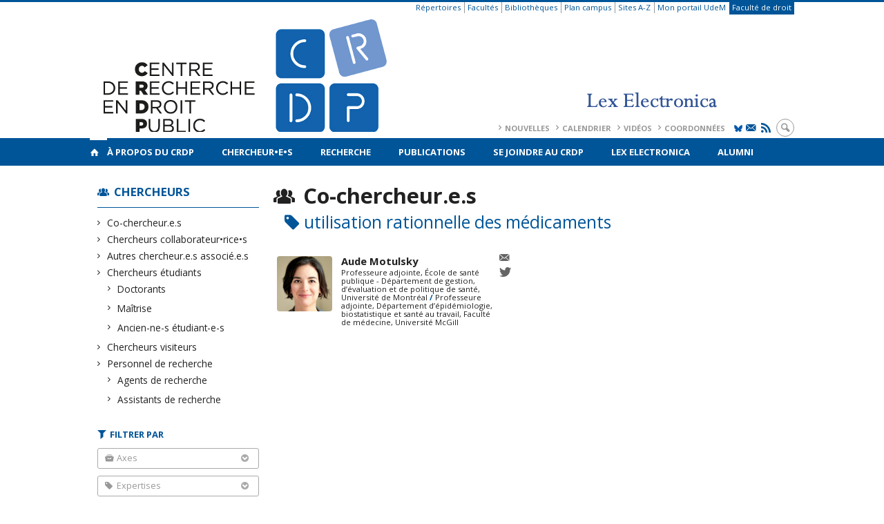

--- FILE ---
content_type: text/html; charset=UTF-8
request_url: https://www.crdp.umontreal.ca/chercheurs/co-chercheur-e-s/?tag=utilisation-rationnelle-des-medicaments
body_size: 62245
content:
<!DOCTYPE html>

<!--[if IE 7]>
<html class="ie ie7" lang="fr-FR">
<![endif]-->
<!--[if IE 8]>
<html class="ie ie8" lang="fr-FR">
<![endif]-->
<!--[if IE 9]>
<html class="ie ie9" lang="fr-FR">
<![endif]-->
<!--[if !(IE 7) | !(IE 8) | !(IE 9)  ]><!-->
<html lang="fr-FR">
<!--<![endif]-->

<head>

	<meta charset="UTF-8" />
	<meta name="viewport" content="width=device-width, initial-scale=1, maximum-scale=1.0, user-scalable=no" />

	<title>Chercheur•e•s - utilisation rationnelle des médicaments | </title>
	<link rel="profile" href="https://gmpg.org/xfn/11" />
	<link rel="pingback" href="https://www.crdp.umontreal.ca/xmlrpc.php" />
	<link rel="alternate" type="application/rss+xml" title="RSS" href="https://www.crdp.umontreal.ca/feed/" />
	
			<meta name="robots" content="index,follow,noodp,noydir" />
		<meta name="description" content="Le Centre de recherche en droit public de l'Université de Montréal est le plus important et plus ancien centre de recherche en droit au Québec et au Canada. Il regroupe 41 chercheurs réguliers et plus de 150 chercheurs associés, collaborateurs, étudiants et personnels de recherche."/>

	<meta name='robots' content='max-image-preview:large' />
<link rel='dns-prefetch' href='//secure.openum.ca' />
<link rel='dns-prefetch' href='//code.jquery.com' />
<link rel='dns-prefetch' href='//cdnjs.cloudflare.com' />
<link rel='dns-prefetch' href='//www.crdp.umontreal.cae' />
<link rel="alternate" type="application/rss+xml" title=" &raquo; Flux pour Répertoire" href="https://www.crdp.umontreal.ca/chercheurs/feed/" />
<style id='wp-img-auto-sizes-contain-inline-css' type='text/css'>
img:is([sizes=auto i],[sizes^="auto," i]){contain-intrinsic-size:3000px 1500px}
/*# sourceURL=wp-img-auto-sizes-contain-inline-css */
</style>
<link rel='stylesheet' id='formidable-css' href='https://www.crdp.umontreal.cae/css/formidableforms101.css?ver=110701' type='text/css' media='all' />
<style id='wp-block-library-inline-css' type='text/css'>
:root{--wp-block-synced-color:#7a00df;--wp-block-synced-color--rgb:122,0,223;--wp-bound-block-color:var(--wp-block-synced-color);--wp-editor-canvas-background:#ddd;--wp-admin-theme-color:#007cba;--wp-admin-theme-color--rgb:0,124,186;--wp-admin-theme-color-darker-10:#006ba1;--wp-admin-theme-color-darker-10--rgb:0,107,160.5;--wp-admin-theme-color-darker-20:#005a87;--wp-admin-theme-color-darker-20--rgb:0,90,135;--wp-admin-border-width-focus:2px}@media (min-resolution:192dpi){:root{--wp-admin-border-width-focus:1.5px}}.wp-element-button{cursor:pointer}:root .has-very-light-gray-background-color{background-color:#eee}:root .has-very-dark-gray-background-color{background-color:#313131}:root .has-very-light-gray-color{color:#eee}:root .has-very-dark-gray-color{color:#313131}:root .has-vivid-green-cyan-to-vivid-cyan-blue-gradient-background{background:linear-gradient(135deg,#00d084,#0693e3)}:root .has-purple-crush-gradient-background{background:linear-gradient(135deg,#34e2e4,#4721fb 50%,#ab1dfe)}:root .has-hazy-dawn-gradient-background{background:linear-gradient(135deg,#faaca8,#dad0ec)}:root .has-subdued-olive-gradient-background{background:linear-gradient(135deg,#fafae1,#67a671)}:root .has-atomic-cream-gradient-background{background:linear-gradient(135deg,#fdd79a,#004a59)}:root .has-nightshade-gradient-background{background:linear-gradient(135deg,#330968,#31cdcf)}:root .has-midnight-gradient-background{background:linear-gradient(135deg,#020381,#2874fc)}:root{--wp--preset--font-size--normal:16px;--wp--preset--font-size--huge:42px}.has-regular-font-size{font-size:1em}.has-larger-font-size{font-size:2.625em}.has-normal-font-size{font-size:var(--wp--preset--font-size--normal)}.has-huge-font-size{font-size:var(--wp--preset--font-size--huge)}.has-text-align-center{text-align:center}.has-text-align-left{text-align:left}.has-text-align-right{text-align:right}.has-fit-text{white-space:nowrap!important}#end-resizable-editor-section{display:none}.aligncenter{clear:both}.items-justified-left{justify-content:flex-start}.items-justified-center{justify-content:center}.items-justified-right{justify-content:flex-end}.items-justified-space-between{justify-content:space-between}.screen-reader-text{border:0;clip-path:inset(50%);height:1px;margin:-1px;overflow:hidden;padding:0;position:absolute;width:1px;word-wrap:normal!important}.screen-reader-text:focus{background-color:#ddd;clip-path:none;color:#444;display:block;font-size:1em;height:auto;left:5px;line-height:normal;padding:15px 23px 14px;text-decoration:none;top:5px;width:auto;z-index:100000}html :where(.has-border-color){border-style:solid}html :where([style*=border-top-color]){border-top-style:solid}html :where([style*=border-right-color]){border-right-style:solid}html :where([style*=border-bottom-color]){border-bottom-style:solid}html :where([style*=border-left-color]){border-left-style:solid}html :where([style*=border-width]){border-style:solid}html :where([style*=border-top-width]){border-top-style:solid}html :where([style*=border-right-width]){border-right-style:solid}html :where([style*=border-bottom-width]){border-bottom-style:solid}html :where([style*=border-left-width]){border-left-style:solid}html :where(img[class*=wp-image-]){height:auto;max-width:100%}:where(figure){margin:0 0 1em}html :where(.is-position-sticky){--wp-admin--admin-bar--position-offset:var(--wp-admin--admin-bar--height,0px)}@media screen and (max-width:600px){html :where(.is-position-sticky){--wp-admin--admin-bar--position-offset:0px}}

/*# sourceURL=wp-block-library-inline-css */
</style><style id='global-styles-inline-css' type='text/css'>
:root{--wp--preset--aspect-ratio--square: 1;--wp--preset--aspect-ratio--4-3: 4/3;--wp--preset--aspect-ratio--3-4: 3/4;--wp--preset--aspect-ratio--3-2: 3/2;--wp--preset--aspect-ratio--2-3: 2/3;--wp--preset--aspect-ratio--16-9: 16/9;--wp--preset--aspect-ratio--9-16: 9/16;--wp--preset--color--black: #000000;--wp--preset--color--cyan-bluish-gray: #abb8c3;--wp--preset--color--white: #ffffff;--wp--preset--color--pale-pink: #f78da7;--wp--preset--color--vivid-red: #cf2e2e;--wp--preset--color--luminous-vivid-orange: #ff6900;--wp--preset--color--luminous-vivid-amber: #fcb900;--wp--preset--color--light-green-cyan: #7bdcb5;--wp--preset--color--vivid-green-cyan: #00d084;--wp--preset--color--pale-cyan-blue: #8ed1fc;--wp--preset--color--vivid-cyan-blue: #0693e3;--wp--preset--color--vivid-purple: #9b51e0;--wp--preset--gradient--vivid-cyan-blue-to-vivid-purple: linear-gradient(135deg,rgb(6,147,227) 0%,rgb(155,81,224) 100%);--wp--preset--gradient--light-green-cyan-to-vivid-green-cyan: linear-gradient(135deg,rgb(122,220,180) 0%,rgb(0,208,130) 100%);--wp--preset--gradient--luminous-vivid-amber-to-luminous-vivid-orange: linear-gradient(135deg,rgb(252,185,0) 0%,rgb(255,105,0) 100%);--wp--preset--gradient--luminous-vivid-orange-to-vivid-red: linear-gradient(135deg,rgb(255,105,0) 0%,rgb(207,46,46) 100%);--wp--preset--gradient--very-light-gray-to-cyan-bluish-gray: linear-gradient(135deg,rgb(238,238,238) 0%,rgb(169,184,195) 100%);--wp--preset--gradient--cool-to-warm-spectrum: linear-gradient(135deg,rgb(74,234,220) 0%,rgb(151,120,209) 20%,rgb(207,42,186) 40%,rgb(238,44,130) 60%,rgb(251,105,98) 80%,rgb(254,248,76) 100%);--wp--preset--gradient--blush-light-purple: linear-gradient(135deg,rgb(255,206,236) 0%,rgb(152,150,240) 100%);--wp--preset--gradient--blush-bordeaux: linear-gradient(135deg,rgb(254,205,165) 0%,rgb(254,45,45) 50%,rgb(107,0,62) 100%);--wp--preset--gradient--luminous-dusk: linear-gradient(135deg,rgb(255,203,112) 0%,rgb(199,81,192) 50%,rgb(65,88,208) 100%);--wp--preset--gradient--pale-ocean: linear-gradient(135deg,rgb(255,245,203) 0%,rgb(182,227,212) 50%,rgb(51,167,181) 100%);--wp--preset--gradient--electric-grass: linear-gradient(135deg,rgb(202,248,128) 0%,rgb(113,206,126) 100%);--wp--preset--gradient--midnight: linear-gradient(135deg,rgb(2,3,129) 0%,rgb(40,116,252) 100%);--wp--preset--font-size--small: 13px;--wp--preset--font-size--medium: 20px;--wp--preset--font-size--large: 36px;--wp--preset--font-size--x-large: 42px;--wp--preset--spacing--20: 0.44rem;--wp--preset--spacing--30: 0.67rem;--wp--preset--spacing--40: 1rem;--wp--preset--spacing--50: 1.5rem;--wp--preset--spacing--60: 2.25rem;--wp--preset--spacing--70: 3.38rem;--wp--preset--spacing--80: 5.06rem;--wp--preset--shadow--natural: 6px 6px 9px rgba(0, 0, 0, 0.2);--wp--preset--shadow--deep: 12px 12px 50px rgba(0, 0, 0, 0.4);--wp--preset--shadow--sharp: 6px 6px 0px rgba(0, 0, 0, 0.2);--wp--preset--shadow--outlined: 6px 6px 0px -3px rgb(255, 255, 255), 6px 6px rgb(0, 0, 0);--wp--preset--shadow--crisp: 6px 6px 0px rgb(0, 0, 0);}:where(.is-layout-flex){gap: 0.5em;}:where(.is-layout-grid){gap: 0.5em;}body .is-layout-flex{display: flex;}.is-layout-flex{flex-wrap: wrap;align-items: center;}.is-layout-flex > :is(*, div){margin: 0;}body .is-layout-grid{display: grid;}.is-layout-grid > :is(*, div){margin: 0;}:where(.wp-block-columns.is-layout-flex){gap: 2em;}:where(.wp-block-columns.is-layout-grid){gap: 2em;}:where(.wp-block-post-template.is-layout-flex){gap: 1.25em;}:where(.wp-block-post-template.is-layout-grid){gap: 1.25em;}.has-black-color{color: var(--wp--preset--color--black) !important;}.has-cyan-bluish-gray-color{color: var(--wp--preset--color--cyan-bluish-gray) !important;}.has-white-color{color: var(--wp--preset--color--white) !important;}.has-pale-pink-color{color: var(--wp--preset--color--pale-pink) !important;}.has-vivid-red-color{color: var(--wp--preset--color--vivid-red) !important;}.has-luminous-vivid-orange-color{color: var(--wp--preset--color--luminous-vivid-orange) !important;}.has-luminous-vivid-amber-color{color: var(--wp--preset--color--luminous-vivid-amber) !important;}.has-light-green-cyan-color{color: var(--wp--preset--color--light-green-cyan) !important;}.has-vivid-green-cyan-color{color: var(--wp--preset--color--vivid-green-cyan) !important;}.has-pale-cyan-blue-color{color: var(--wp--preset--color--pale-cyan-blue) !important;}.has-vivid-cyan-blue-color{color: var(--wp--preset--color--vivid-cyan-blue) !important;}.has-vivid-purple-color{color: var(--wp--preset--color--vivid-purple) !important;}.has-black-background-color{background-color: var(--wp--preset--color--black) !important;}.has-cyan-bluish-gray-background-color{background-color: var(--wp--preset--color--cyan-bluish-gray) !important;}.has-white-background-color{background-color: var(--wp--preset--color--white) !important;}.has-pale-pink-background-color{background-color: var(--wp--preset--color--pale-pink) !important;}.has-vivid-red-background-color{background-color: var(--wp--preset--color--vivid-red) !important;}.has-luminous-vivid-orange-background-color{background-color: var(--wp--preset--color--luminous-vivid-orange) !important;}.has-luminous-vivid-amber-background-color{background-color: var(--wp--preset--color--luminous-vivid-amber) !important;}.has-light-green-cyan-background-color{background-color: var(--wp--preset--color--light-green-cyan) !important;}.has-vivid-green-cyan-background-color{background-color: var(--wp--preset--color--vivid-green-cyan) !important;}.has-pale-cyan-blue-background-color{background-color: var(--wp--preset--color--pale-cyan-blue) !important;}.has-vivid-cyan-blue-background-color{background-color: var(--wp--preset--color--vivid-cyan-blue) !important;}.has-vivid-purple-background-color{background-color: var(--wp--preset--color--vivid-purple) !important;}.has-black-border-color{border-color: var(--wp--preset--color--black) !important;}.has-cyan-bluish-gray-border-color{border-color: var(--wp--preset--color--cyan-bluish-gray) !important;}.has-white-border-color{border-color: var(--wp--preset--color--white) !important;}.has-pale-pink-border-color{border-color: var(--wp--preset--color--pale-pink) !important;}.has-vivid-red-border-color{border-color: var(--wp--preset--color--vivid-red) !important;}.has-luminous-vivid-orange-border-color{border-color: var(--wp--preset--color--luminous-vivid-orange) !important;}.has-luminous-vivid-amber-border-color{border-color: var(--wp--preset--color--luminous-vivid-amber) !important;}.has-light-green-cyan-border-color{border-color: var(--wp--preset--color--light-green-cyan) !important;}.has-vivid-green-cyan-border-color{border-color: var(--wp--preset--color--vivid-green-cyan) !important;}.has-pale-cyan-blue-border-color{border-color: var(--wp--preset--color--pale-cyan-blue) !important;}.has-vivid-cyan-blue-border-color{border-color: var(--wp--preset--color--vivid-cyan-blue) !important;}.has-vivid-purple-border-color{border-color: var(--wp--preset--color--vivid-purple) !important;}.has-vivid-cyan-blue-to-vivid-purple-gradient-background{background: var(--wp--preset--gradient--vivid-cyan-blue-to-vivid-purple) !important;}.has-light-green-cyan-to-vivid-green-cyan-gradient-background{background: var(--wp--preset--gradient--light-green-cyan-to-vivid-green-cyan) !important;}.has-luminous-vivid-amber-to-luminous-vivid-orange-gradient-background{background: var(--wp--preset--gradient--luminous-vivid-amber-to-luminous-vivid-orange) !important;}.has-luminous-vivid-orange-to-vivid-red-gradient-background{background: var(--wp--preset--gradient--luminous-vivid-orange-to-vivid-red) !important;}.has-very-light-gray-to-cyan-bluish-gray-gradient-background{background: var(--wp--preset--gradient--very-light-gray-to-cyan-bluish-gray) !important;}.has-cool-to-warm-spectrum-gradient-background{background: var(--wp--preset--gradient--cool-to-warm-spectrum) !important;}.has-blush-light-purple-gradient-background{background: var(--wp--preset--gradient--blush-light-purple) !important;}.has-blush-bordeaux-gradient-background{background: var(--wp--preset--gradient--blush-bordeaux) !important;}.has-luminous-dusk-gradient-background{background: var(--wp--preset--gradient--luminous-dusk) !important;}.has-pale-ocean-gradient-background{background: var(--wp--preset--gradient--pale-ocean) !important;}.has-electric-grass-gradient-background{background: var(--wp--preset--gradient--electric-grass) !important;}.has-midnight-gradient-background{background: var(--wp--preset--gradient--midnight) !important;}.has-small-font-size{font-size: var(--wp--preset--font-size--small) !important;}.has-medium-font-size{font-size: var(--wp--preset--font-size--medium) !important;}.has-large-font-size{font-size: var(--wp--preset--font-size--large) !important;}.has-x-large-font-size{font-size: var(--wp--preset--font-size--x-large) !important;}
/*# sourceURL=global-styles-inline-css */
</style>

<style id='classic-theme-styles-inline-css' type='text/css'>
/*! This file is auto-generated */
.wp-block-button__link{color:#fff;background-color:#32373c;border-radius:9999px;box-shadow:none;text-decoration:none;padding:calc(.667em + 2px) calc(1.333em + 2px);font-size:1.125em}.wp-block-file__button{background:#32373c;color:#fff;text-decoration:none}
/*# sourceURL=/wp-includes/css/classic-themes.min.css */
</style>
<link rel='stylesheet' id='openum-admin-bar-css' href='https://secure.openum.ca/assets/plugins/openum-admin/openum-admin-bar.css?ver=6.9' type='text/css' media='all' />
<link rel='stylesheet' id='aggregator_css-css' href='//secure.openum.ca/assets/plugins/aggregator-openum/css/aggregator.css?ver=6.9' type='text/css' media='all' />
<link rel='stylesheet' id='aggregator_icons_css-css' href='//secure.openum.ca/assets/plugins/aggregator-openum/css/icons.css?ver=6.9' type='text/css' media='all' />
<link rel='stylesheet' id='forcerouge-style-css' href='https://secure.openum.ca/assets/themes/forcerouge_dev/css/style.css?ver=1633512522' type='text/css' media='all' />
<link rel='stylesheet' id='forcerouge-custom-css' href='https://www.crdp.umontreal.ca/forcerouge.css?ver=1633512522' type='text/css' media='all' />
<link rel='stylesheet' id='dashicons-css' href='https://www.crdp.umontreal.ca/wp-includes/css/dashicons.min.css?ver=6.9' type='text/css' media='all' />
<link rel='stylesheet' id='forcerouge-admin-bar-css' href='https://secure.openum.ca/assets/themes/forcerouge_dev/css/admin-bar.css?ver=6.9' type='text/css' media='all' />
<link rel='stylesheet' id='wp-5.3.2-site-style-css' href='https://www.crdp.umontreal.ca/wp-includes/css/dist/block-library/style-5.3.2.css?ver=6.9' type='text/css' media='all' />
<script type="text/javascript" src="https://www.crdp.umontreal.ca/wp-includes/js/jquery/jquery.min.js?ver=3.7.1" id="jquery-core-js"></script>
<script type="text/javascript" src="https://www.crdp.umontreal.ca/wp-includes/js/jquery/jquery-migrate.min.js?ver=3.4.1" id="jquery-migrate-js"></script>
<script type="text/javascript" src="https://code.jquery.com/jquery-2.1.1.min.js?ver=6.9" id="forcerouge-jquery-js"></script>
<script type="text/javascript" src="https://cdnjs.cloudflare.com/ajax/libs/materialize/0.96.1/js/materialize.min.js?ver=6.9" id="forcerouge-materialize-js"></script>
<link rel="EditURI" type="application/rsd+xml" title="RSD" href="https://www.crdp.umontreal.ca/xmlrpc.php?rsd" />
<meta name="generator" content="ForceRouge 0.9.85" />
<link rel='shortlink' href='https://www.crdp.umontreal.ca/s/6438' />
<script src='https://openum.ca/?dm=b8df3333c93592be9f37e95d00b5c2ab&amp;action=load&amp;blogid=101&amp;siteid=1&amp;t=1831200458&amp;back=https%3A%2F%2Fwww.crdp.umontreal.ca%2Fchercheurs%2Fco-chercheur-e-s%2F%3Ftag%3Dutilisation-rationnelle-des-medicaments' type='text/javascript'></script>	<meta name="twitter:card" content="summary">
		<meta property="og:site_name" content="" />
		<meta property="og:type" content="website" />
	<script>
  (function(i,s,o,g,r,a,m){i['GoogleAnalyticsObject']=r;i[r]=i[r]||function(){
  (i[r].q=i[r].q||[]).push(arguments)},i[r].l=1*new Date();a=s.createElement(o),
  m=s.getElementsByTagName(o)[0];a.async=1;a.src=g;m.parentNode.insertBefore(a,m)
  })(window,document,'script','//www.google-analytics.com/analytics.js','ga');

  ga('create', 'UA-55321803-1', 'auto');
  ga('send', 'pageview');

</script>
	</head>

<body class="archive post-type-archive post-type-archive-people wp-theme-forcerouge_dev wp-child-theme-forcerouge_dev-openum">

	<section id="search-box">
		<form method="get" action="https://www.crdp.umontreal.ca/" class="container">
			<input id="search" type="search" name="s" placeholder="Entrez les termes de votre recherche..." /><button class="icon-search" type="submit"></button>
		</form>
	</section>

	<header  id="site-header">

		<div id="headzone" class="container valign-wrapper" >
			<div id="sitehead">

				<ul id="menu-links" class=""><li id="menu-item-3472" class="menu-item menu-item-type-custom menu-item-object-custom menu-item-3472"><a href="http://repertoires.daa.umontreal.ca/guichets/services/dgtic/bottin/bottin.htm">Répertoires</a></li>
<li id="menu-item-3473" class="menu-item menu-item-type-custom menu-item-object-custom menu-item-3473"><a href="http://www.umontreal.ca/repertoires/facultes.html">Facultés</a></li>
<li id="menu-item-3474" class="menu-item menu-item-type-custom menu-item-object-custom menu-item-3474"><a href="http://www.bib.umontreal.ca/">Bibliothèques</a></li>
<li id="menu-item-3475" class="menu-item menu-item-type-custom menu-item-object-custom menu-item-3475"><a href="http://www.umontreal.ca/plancampus/index.html">Plan campus</a></li>
<li id="menu-item-3476" class="menu-item menu-item-type-custom menu-item-object-custom menu-item-3476"><a href="http://www.umontreal.ca/index/az.html">Sites A-Z</a></li>
<li id="menu-item-3477" class="menu-item menu-item-type-custom menu-item-object-custom menu-item-3477"><a href="https://www.portail.umontreal.ca/">Mon portail UdeM</a></li>
<li id="menu-item-3478" class="menu-color-background menu-item menu-item-type-custom menu-item-object-custom menu-item-3478"><a href="http://www.droit.umontreal.ca/">Faculté de droit</a></li>
</ul>
				<a id="site-logo" href="https://www.crdp.umontreal.ca" title="">
					<figure><img src="https://crdp.openum.ca/files/sites/101/2024/09/CRDPLEX-4.png" title=""/></figure>						<div class="titles-container">
							<h1></h1>
							<h2></h2>
						</div>
										</a>

			</div>
			<div id="header-bottom">
				<div class="menu-header-container"><ul id="menu-header" class=""><li id="menu-item-362" class="menu-item menu-item-type-post_type menu-item-object-page menu-item-362"><a href="https://www.crdp.umontreal.ca/nouvelles/">Nouvelles</a></li>
<li id="menu-item-358" class="menu-item menu-item-type-post_type menu-item-object-page menu-item-358"><a href="https://www.crdp.umontreal.ca/calendrier/">Calendrier</a></li>
<li id="menu-item-1316" class="menu-item menu-item-type-post_type menu-item-object-page menu-item-1316"><a href="https://www.crdp.umontreal.ca/videos/">Vidéos</a></li>
<li id="menu-item-359" class="menu-item menu-item-type-post_type menu-item-object-page menu-item-359"><a href="https://www.crdp.umontreal.ca/a-propos/contact/">Coordonnées</a></li>
</ul></div><div class="menu-icons-container"><ul id="menu-icons" class="menu"><li id="menu-item-4921" class="menu-item menu-item-type-custom menu-item-object-custom menu-item-4921"><a href="https://bsky.app/profile/crdp-udem.bsky.social"><img src="https://crdp.openum.ca/files/sites/101/2025/09/Bluesky_Logo-bleu-udem.jpg" alt="X Logo" width="12px" class="icon-bluesky"></a></li>
<li id="menu-item-4922" class="menu-item menu-item-type-custom menu-item-object-custom menu-item-4922"><a href="http://www.crdp.umontreal.ca/infolettre/"><i class="icon-email"></i></a></li>
<li id="menu-item-4923" class="menu-item menu-item-type-custom menu-item-object-custom menu-item-4923"><a href="/feed/"><i class="icon-rss"></i></a></li>
</ul></div><div class="search-btn-container"><ul id="btn-search"><li><a href="#search-box" class="search-trigger"><i class="icon-search"></i></a></li></ul></div>			</div>

		</div>

	</header>

	
	<nav id="navigation-bar" role="navigation" class="header-parallax  has-home">

		<div class="navigation-wrapper container">
			<a href="https://www.crdp.umontreal.ca" class="icon-home"></a><ul id="menu-navigation" class="hide-on-med-and-down"><li id="menu-item-43" class="menu-item menu-item-type-post_type menu-item-object-page menu-item-has-children menu-item-43"><a href="https://www.crdp.umontreal.ca/a-propos/">À propos du CRDP</a>
<ul class="sub-menu">
	<li id="menu-item-44" class="menu-item menu-item-type-post_type menu-item-object-page menu-item-44"><a href="https://www.crdp.umontreal.ca/a-propos/presentation/">Présentation</a></li>
	<li id="menu-item-45" class="menu-item menu-item-type-post_type menu-item-object-page menu-item-45"><a href="https://www.crdp.umontreal.ca/a-propos/histoire/">Histoire</a></li>
	<li id="menu-item-11366" class="menu-item menu-item-type-post_type menu-item-object-page menu-item-11366"><a href="https://www.crdp.umontreal.ca/les-directeurs-du-crdp/">Les directeurs du CRDP</a></li>
	<li id="menu-item-46" class="menu-item menu-item-type-post_type menu-item-object-page menu-item-46"><a href="https://www.crdp.umontreal.ca/a-propos/equipe/">Équipe</a></li>
	<li id="menu-item-47" class="menu-item menu-item-type-post_type menu-item-object-page menu-item-47"><a href="https://www.crdp.umontreal.ca/a-propos/conseil-de-direction/">Conseil de direction</a></li>
	<li id="menu-item-8506" class="menu-item menu-item-type-post_type menu-item-object-page menu-item-8506"><a href="https://www.crdp.umontreal.ca/a-propos/conseil-scientifique/">Conseil scientifique</a></li>
	<li id="menu-item-48" class="menu-item menu-item-type-post_type menu-item-object-page menu-item-48"><a href="https://www.crdp.umontreal.ca/a-propos/centres-et-reseaux-affilies/">Centres et réseaux affiliés</a></li>
	<li id="menu-item-49" class="menu-item menu-item-type-post_type menu-item-object-page menu-item-49"><a href="https://www.crdp.umontreal.ca/a-propos/statuts-et-rapports-annuels/">Statuts et rapports annuels</a></li>
	<li id="menu-item-50" class="menu-item menu-item-type-post_type menu-item-object-page menu-item-50"><a href="https://www.crdp.umontreal.ca/a-propos/contact/">Coordonnées</a></li>
	<li id="menu-item-6563" class="menu-item menu-item-type-post_type menu-item-object-page menu-item-6563"><a href="https://www.crdp.umontreal.ca/logos/">Logos</a></li>
	<li id="menu-item-9437" class="menu-item menu-item-type-post_type menu-item-object-page menu-item-9437"><a href="https://www.crdp.umontreal.ca/infolettre-les-minutes-du-crdp/">Infolettre: Les minutes du CRDP</a></li>
	<li id="menu-item-9963" class="menu-item menu-item-type-post_type menu-item-object-page menu-item-9963"><a href="https://www.crdp.umontreal.ca/bourses/">Bourses</a></li>
</ul>
</li>
<li id="menu-item-63" class="menu-item menu-item-type-post_type menu-item-object-page menu-item-has-children menu-item-63"><a href="https://www.crdp.umontreal.ca/chercheurs/">Chercheur•e•s</a>
<ul class="sub-menu">
	<li id="menu-item-7998" class="menu-item menu-item-type-taxonomy menu-item-object-peoplegenre menu-item-7998"><a href="https://www.crdp.umontreal.ca/chercheurs/co-chercheur-e-s/">Co-chercheur.e.s</a></li>
	<li id="menu-item-8000" class="menu-item menu-item-type-taxonomy menu-item-object-peoplegenre menu-item-8000"><a href="https://www.crdp.umontreal.ca/chercheurs/collaborateurs-et-collaboratrices/">Chercheurs collaborateur•rice•s</a></li>
	<li id="menu-item-8001" class="menu-item menu-item-type-taxonomy menu-item-object-peoplegenre menu-item-8001"><a href="https://www.crdp.umontreal.ca/chercheurs/chercheurs-etudiants/">Chercheurs étudiants</a></li>
	<li id="menu-item-16683" class="menu-item menu-item-type-post_type menu-item-object-page menu-item-16683"><a href="https://www.crdp.umontreal.ca/inscription-sur-la-listes-des-etudiant-e-s/">Inscription sur la liste des étudiant.e.s</a></li>
</ul>
</li>
<li id="menu-item-52" class="menu-item menu-item-type-post_type menu-item-object-page menu-item-has-children menu-item-52"><a href="https://www.crdp.umontreal.ca/recherche/">Recherche</a>
<ul class="sub-menu">
	<li id="menu-item-57" class="menu-item menu-item-type-post_type menu-item-object-page menu-item-57"><a href="https://www.crdp.umontreal.ca/recherche/groupes/">Groupes de recherche</a></li>
	<li id="menu-item-54" class="menu-item menu-item-type-post_type menu-item-object-page menu-item-54"><a href="https://www.crdp.umontreal.ca/recherche/programmation-scientifique/">Programmation scientifique</a></li>
	<li id="menu-item-55" class="menu-item menu-item-type-post_type menu-item-object-page menu-item-55"><a href="https://www.crdp.umontreal.ca/recherche/axes/">Axes de recherche</a></li>
	<li id="menu-item-56" class="menu-item menu-item-type-post_type menu-item-object-page menu-item-56"><a href="https://www.crdp.umontreal.ca/recherche/chaires/">Chaires de recherche</a></li>
	<li id="menu-item-53" class="menu-item menu-item-type-post_type menu-item-object-page menu-item-53"><a href="https://www.crdp.umontreal.ca/recherche/revues-scientifiques/">Revues scientifiques</a></li>
	<li id="menu-item-11210" class="menu-item menu-item-type-post_type menu-item-object-page menu-item-11210"><a href="https://www.crdp.umontreal.ca/diagrammes-des-expertises/">Diagrammes des expertises</a></li>
</ul>
</li>
<li id="menu-item-7073" class="menu-item menu-item-type-post_type menu-item-object-page menu-item-7073"><a href="https://www.crdp.umontreal.ca/publications/">Publications</a></li>
<li id="menu-item-59" class="menu-item menu-item-type-post_type menu-item-object-page menu-item-59"><a href="https://www.crdp.umontreal.ca/se-joindre/">Se joindre au CRDP</a></li>
<li id="menu-item-15982" class="menu-item menu-item-type-custom menu-item-object-custom menu-item-15982"><a href="https://www.lex-electronica.org">Lex Electronica</a></li>
<li id="menu-item-7999" class="menu-item menu-item-type-taxonomy menu-item-object-peoplegenre menu-item-7999"><a href="https://www.crdp.umontreal.ca/chercheurs/chercheurs-etudiants/diplome-e-s/">Alumni</a></li>
</ul><div class="alternative-header-container"></div><ul id="nav-mobile" class="side-nav"><li class="menu-item menu-item-type-post_type menu-item-object-page menu-item-has-children menu-item-43"><a href="https://www.crdp.umontreal.ca/a-propos/">À propos du CRDP</a>
<ul class="sub-menu">
	<li class="menu-item menu-item-type-post_type menu-item-object-page menu-item-44"><a href="https://www.crdp.umontreal.ca/a-propos/presentation/">Présentation</a></li>
	<li class="menu-item menu-item-type-post_type menu-item-object-page menu-item-45"><a href="https://www.crdp.umontreal.ca/a-propos/histoire/">Histoire</a></li>
	<li class="menu-item menu-item-type-post_type menu-item-object-page menu-item-11366"><a href="https://www.crdp.umontreal.ca/les-directeurs-du-crdp/">Les directeurs du CRDP</a></li>
	<li class="menu-item menu-item-type-post_type menu-item-object-page menu-item-46"><a href="https://www.crdp.umontreal.ca/a-propos/equipe/">Équipe</a></li>
	<li class="menu-item menu-item-type-post_type menu-item-object-page menu-item-47"><a href="https://www.crdp.umontreal.ca/a-propos/conseil-de-direction/">Conseil de direction</a></li>
	<li class="menu-item menu-item-type-post_type menu-item-object-page menu-item-8506"><a href="https://www.crdp.umontreal.ca/a-propos/conseil-scientifique/">Conseil scientifique</a></li>
	<li class="menu-item menu-item-type-post_type menu-item-object-page menu-item-48"><a href="https://www.crdp.umontreal.ca/a-propos/centres-et-reseaux-affilies/">Centres et réseaux affiliés</a></li>
	<li class="menu-item menu-item-type-post_type menu-item-object-page menu-item-49"><a href="https://www.crdp.umontreal.ca/a-propos/statuts-et-rapports-annuels/">Statuts et rapports annuels</a></li>
	<li class="menu-item menu-item-type-post_type menu-item-object-page menu-item-50"><a href="https://www.crdp.umontreal.ca/a-propos/contact/">Coordonnées</a></li>
	<li class="menu-item menu-item-type-post_type menu-item-object-page menu-item-6563"><a href="https://www.crdp.umontreal.ca/logos/">Logos</a></li>
	<li class="menu-item menu-item-type-post_type menu-item-object-page menu-item-9437"><a href="https://www.crdp.umontreal.ca/infolettre-les-minutes-du-crdp/">Infolettre: Les minutes du CRDP</a></li>
	<li class="menu-item menu-item-type-post_type menu-item-object-page menu-item-9963"><a href="https://www.crdp.umontreal.ca/bourses/">Bourses</a></li>
</ul>
</li>
<li class="menu-item menu-item-type-post_type menu-item-object-page menu-item-has-children menu-item-63"><a href="https://www.crdp.umontreal.ca/chercheurs/">Chercheur•e•s</a>
<ul class="sub-menu">
	<li class="menu-item menu-item-type-taxonomy menu-item-object-peoplegenre menu-item-7998"><a href="https://www.crdp.umontreal.ca/chercheurs/co-chercheur-e-s/">Co-chercheur.e.s</a></li>
	<li class="menu-item menu-item-type-taxonomy menu-item-object-peoplegenre menu-item-8000"><a href="https://www.crdp.umontreal.ca/chercheurs/collaborateurs-et-collaboratrices/">Chercheurs collaborateur•rice•s</a></li>
	<li class="menu-item menu-item-type-taxonomy menu-item-object-peoplegenre menu-item-8001"><a href="https://www.crdp.umontreal.ca/chercheurs/chercheurs-etudiants/">Chercheurs étudiants</a></li>
	<li class="menu-item menu-item-type-post_type menu-item-object-page menu-item-16683"><a href="https://www.crdp.umontreal.ca/inscription-sur-la-listes-des-etudiant-e-s/">Inscription sur la liste des étudiant.e.s</a></li>
</ul>
</li>
<li class="menu-item menu-item-type-post_type menu-item-object-page menu-item-has-children menu-item-52"><a href="https://www.crdp.umontreal.ca/recherche/">Recherche</a>
<ul class="sub-menu">
	<li class="menu-item menu-item-type-post_type menu-item-object-page menu-item-57"><a href="https://www.crdp.umontreal.ca/recherche/groupes/">Groupes de recherche</a></li>
	<li class="menu-item menu-item-type-post_type menu-item-object-page menu-item-54"><a href="https://www.crdp.umontreal.ca/recherche/programmation-scientifique/">Programmation scientifique</a></li>
	<li class="menu-item menu-item-type-post_type menu-item-object-page menu-item-55"><a href="https://www.crdp.umontreal.ca/recherche/axes/">Axes de recherche</a></li>
	<li class="menu-item menu-item-type-post_type menu-item-object-page menu-item-56"><a href="https://www.crdp.umontreal.ca/recherche/chaires/">Chaires de recherche</a></li>
	<li class="menu-item menu-item-type-post_type menu-item-object-page menu-item-53"><a href="https://www.crdp.umontreal.ca/recherche/revues-scientifiques/">Revues scientifiques</a></li>
	<li class="menu-item menu-item-type-post_type menu-item-object-page menu-item-11210"><a href="https://www.crdp.umontreal.ca/diagrammes-des-expertises/">Diagrammes des expertises</a></li>
</ul>
</li>
<li class="menu-item menu-item-type-post_type menu-item-object-page menu-item-7073"><a href="https://www.crdp.umontreal.ca/publications/">Publications</a></li>
<li class="menu-item menu-item-type-post_type menu-item-object-page menu-item-59"><a href="https://www.crdp.umontreal.ca/se-joindre/">Se joindre au CRDP</a></li>
<li class="menu-item menu-item-type-custom menu-item-object-custom menu-item-15982"><a href="https://www.lex-electronica.org">Lex Electronica</a></li>
<li class="menu-item menu-item-type-taxonomy menu-item-object-peoplegenre menu-item-7999"><a href="https://www.crdp.umontreal.ca/chercheurs/chercheurs-etudiants/diplome-e-s/">Alumni</a></li>
</ul>
			<a href="#" data-activates="nav-mobile" class="button-collapse"><i class="icon-menu"></i></a>

		</div>

	</nav>

	<!-- <div id="breadcrumb" class="container">
			</div> -->
<main id="main-container" class="container row">

	<aside class="col s12 m4 l3 blog-aside">
		<div class="sitesectionbox">
	<h4 class="aside-heading"><i class="icon-group"></i> <a href="https://www.crdp.umontreal.ca/chercheurs/">Chercheurs</a></h4>
	<ul>
		<li class="current_genre_item"><a href="https://www.crdp.umontreal.ca/chercheurs/co-chercheur-e-s/">Co-chercheur.e.s</a></li><li><a href="https://www.crdp.umontreal.ca/chercheurs/collaborateurs-et-collaboratrices/">Chercheurs collaborateur•rice•s</a></li><li><a href="https://www.crdp.umontreal.ca/chercheurs/autres-chercheur-e-s-associe-e-s/">Autres chercheur.e.s associé.e.s</a></li><li><a href="https://www.crdp.umontreal.ca/chercheurs/chercheurs-etudiants/">Chercheurs étudiants</a><ul><li><a href="https://www.crdp.umontreal.ca/chercheurs/chercheurs-etudiants/doctorants/">Doctorants</a></li></ul><ul><li><a href="https://www.crdp.umontreal.ca/chercheurs/chercheurs-etudiants/maitrise/">Maîtrise</a></li></ul><ul><li><a href="https://www.crdp.umontreal.ca/chercheurs/chercheurs-etudiants/diplome-e-s/">Ancien-ne-s étudiant-e-s</a></li></ul></li><li><a href="https://www.crdp.umontreal.ca/chercheurs/chercheurs-visiteurs/">Chercheurs visiteurs</a></li><li><a href="https://www.crdp.umontreal.ca/chercheurs/personnel-de-recherche/">Personnel de recherche</a><ul><li><a href="https://www.crdp.umontreal.ca/chercheurs/personnel-de-recherche/agents-de-recherche/">Agents de recherche</a></li></ul><ul><li><a href="https://www.crdp.umontreal.ca/chercheurs/personnel-de-recherche/assistants-de-recherche/">Assistants de recherche</a></li></ul></li>	</ul>

</div>

<div id="archivesectionbox">

		<h4 class="icon-filter filter-heading">Filtrer par</h4>
	
		<div class="filter-box">
		<span class="filter-name icon-topic">Axes <i class="icon-bottom"></i></span>
		<ul>
			<li><a href="/chercheurs/co-chercheur-e-s/?theme=regulation-symbolique">Axe 1 - Régulation symbolique</a></li><li><a href="/chercheurs/co-chercheur-e-s/?theme=regulation-institutionnelle">Axe 2 - Régulation institutionnelle</a></li><li><a href="/chercheurs/co-chercheur-e-s/?theme=regulation-pratique">Axe 3 - Régulation pratique</a></li><li><a href="/chercheurs/co-chercheur-e-s/?theme=droit-et-nouveaux-rapports-sociaux">Axe Droit et nouveaux rapports sociaux (Antérieur)</a></li><li><a href="/chercheurs/co-chercheur-e-s/?theme=droit-technologies-de-l-information-et-des-communications">Axe Droit et technologies de l’information et des communications (Antérieur)</a></li><li><a href="/chercheurs/co-chercheur-e-s/?theme=droit-sante-et-developpement-durable">Axe Droit, santé et développement durable (Antérieur)</a></li>		</ul>
	</div>
		<div class="filter-box">
		<span class="filter-name icon-tag">Expertises <i class="icon-bottom"></i></span>
		<ul>
			<li><a href="/chercheurs/co-chercheur-e-s/?tag=acces-a-la-justice">Accès à la justice</a></li><li><a href="/chercheurs/co-chercheur-e-s/?tag=minorites-et-diversite">Minorités et diversité</a></li><li><a href="/chercheurs/co-chercheur-e-s/?tag=droit-et-societe">Droit et société</a></li><li><a href="/chercheurs/co-chercheur-e-s/?tag=cyberjustice">Cyberjustice</a></li><li><a href="/chercheurs/co-chercheur-e-s/?tag=droit">Droit</a></li><li><a href="/chercheurs/co-chercheur-e-s/?tag=technologie-et-information">technologie et information</a></li><li><a href="/chercheurs/co-chercheur-e-s/?tag=systeme-judiciaire-et-droit-international">Système judiciaire et droit international</a></li><li><a href="/chercheurs/co-chercheur-e-s/?tag=droit-constitutionnel">Droit constitutionnel</a></li><li><a href="/chercheurs/co-chercheur-e-s/?tag=theories-du-droit">Théories du droit</a></li><li><a href="/chercheurs/co-chercheur-e-s/?tag=droit-et-religion">Droit et religion</a></li><li><a href="/chercheurs/co-chercheur-e-s/?tag=securite">Sécurité</a></li><li><a href="/chercheurs/co-chercheur-e-s/?tag=contrat-electronique">Contrat électronique</a></li><li><a href="/chercheurs/co-chercheur-e-s/?tag=document">Document</a></li><li><a href="/chercheurs/co-chercheur-e-s/?tag=loi">Loi</a></li><li><a href="/chercheurs/co-chercheur-e-s/?tag=renseignement-personnel">Renseignement personnel</a></li><li><a href="/chercheurs/co-chercheur-e-s/?tag=propriete-intellectuelle">Propriété intellectuelle</a></li><li><a href="/chercheurs/co-chercheur-e-s/?tag=interdisciplinarite">Interdisciplinarité</a></li><li><a href="/chercheurs/co-chercheur-e-s/?tag=droit-et-justice">Droit et justice</a></li><li><a href="/chercheurs/co-chercheur-e-s/?tag=pauvrete">Pauvreté</a></li><li><a href="/chercheurs/co-chercheur-e-s/?tag=politique-et-gouvernement">Politique et gouvernement</a></li><li><a href="/chercheurs/co-chercheur-e-s/?tag=droit-de-la-sante">Droit de la santé</a></li><li><a href="/chercheurs/co-chercheur-e-s/?tag=biotechnologies">Biotechnologies</a></li><li><a href="/chercheurs/co-chercheur-e-s/?tag=droit-de-lunion-europeenne">Droit de l'Union européenne</a></li><li><a href="/chercheurs/co-chercheur-e-s/?tag=droits-et-libertes">Droits et libertés</a></li><li><a href="/chercheurs/co-chercheur-e-s/?tag=acces-au-droit-et-a-la-justice">Accès au droit et à la justice</a></li><li><a href="/chercheurs/co-chercheur-e-s/?tag=droit-preventif">Droit préventif</a></li><li><a href="/chercheurs/co-chercheur-e-s/?tag=mobilisation-du-droit">Mobilisation du droit</a></li><li><a href="/chercheurs/co-chercheur-e-s/?tag=pluralisme-juridique">Pluralisme juridique</a></li><li><a href="/chercheurs/co-chercheur-e-s/?tag=theorie-du-changement-social">Théorie du changement social</a></li><li><a href="/chercheurs/co-chercheur-e-s/?tag=usage-social-du-droit">Usage social du droit</a></li><li><a href="/chercheurs/co-chercheur-e-s/?tag=approche-psychologique-comportementale-du-droit">Approche psychologique/comportementale du droit</a></li><li><a href="/chercheurs/co-chercheur-e-s/?tag=droit-et-politiques-de-la-sante">Droit et politiques de la santé</a></li><li><a href="/chercheurs/co-chercheur-e-s/?tag=gouvernance-et-organisation-des-systemes-de-sante">Gouvernance et organisation des systèmes de santé</a></li><li><a href="/chercheurs/co-chercheur-e-s/?tag=innovation-numerique">Innovation numérique</a></li><li><a href="/chercheurs/co-chercheur-e-s/?tag=prevention-et-resolution-des-conflits">Prévention et résolution des conflits</a></li><li><a href="/chercheurs/co-chercheur-e-s/?tag=droit-de-lenvironnement">Droit de l'environnement</a></li><li><a href="/chercheurs/co-chercheur-e-s/?tag=cyberespace">Cyberespace</a></li><li><a href="/chercheurs/co-chercheur-e-s/?tag=droit-des-communications">Droit des communications</a></li><li><a href="/chercheurs/co-chercheur-e-s/?tag=droit-et-technologie">droit et technologie</a></li><li><a href="/chercheurs/co-chercheur-e-s/?tag=securite-de-linformation">sécurité de l'information</a></li><li><a href="/chercheurs/co-chercheur-e-s/?tag=technologies-information">Technologies de l'information</a></li><li><a href="/chercheurs/co-chercheur-e-s/?tag=technologies">technologies</a></li><li><a href="/chercheurs/co-chercheur-e-s/?tag=procedure">Procédure</a></li><li><a href="/chercheurs/co-chercheur-e-s/?tag=justice">justice</a></li><li><a href="/chercheurs/co-chercheur-e-s/?tag=adr">ADR</a></li><li><a href="/chercheurs/co-chercheur-e-s/?tag=arbitrage">arbitrage</a></li><li><a href="/chercheurs/co-chercheur-e-s/?tag=comparatif">comparatif</a></li><li><a href="/chercheurs/co-chercheur-e-s/?tag=constitutionnel">constitutionnel</a></li><li><a href="/chercheurs/co-chercheur-e-s/?tag=international">international</a></li><li><a href="/chercheurs/co-chercheur-e-s/?tag=internet">Internet</a></li><li><a href="/chercheurs/co-chercheur-e-s/?tag=odr">ODR</a></li><li><a href="/chercheurs/co-chercheur-e-s/?tag=theorie">Théorie</a></li><li><a href="/chercheurs/co-chercheur-e-s/?tag=autochtones">Autochtones</a></li><li><a href="/chercheurs/co-chercheur-e-s/?tag=justice-alternative">justice alternative</a></li><li><a href="/chercheurs/co-chercheur-e-s/?tag=justice-reparatrice">justice réparatrice</a></li><li><a href="/chercheurs/co-chercheur-e-s/?tag=mediation">médiation</a></li><li><a href="/chercheurs/co-chercheur-e-s/?tag=methodes-qualitatives">méthodes qualitatives</a></li><li><a href="/chercheurs/co-chercheur-e-s/?tag=systeme-de-justice">système de justice</a></li><li><a href="/chercheurs/co-chercheur-e-s/?tag=vie-privee">Vie privée</a></li><li><a href="/chercheurs/co-chercheur-e-s/?tag=bioethique">Bioéthique</a></li><li><a href="/chercheurs/co-chercheur-e-s/?tag=droit-international">Droit international</a></li><li><a href="/chercheurs/co-chercheur-e-s/?tag=droits-de-lhomme">droits de l'homme</a></li><li><a href="/chercheurs/co-chercheur-e-s/?tag=responsabilite-civile">responsabilité civile</a></li><li><a href="/chercheurs/co-chercheur-e-s/?tag=science-ouverte">science ouverte</a></li><li><a href="/chercheurs/co-chercheur-e-s/?tag=medecine-personnalisee">médecine personnalisée</a></li><li><a href="/chercheurs/co-chercheur-e-s/?tag=securite-informatique">sécurité informatique</a></li><li><a href="/chercheurs/co-chercheur-e-s/?tag=transfert-de-technologie">transfert de technologie</a></li><li><a href="/chercheurs/co-chercheur-e-s/?tag=preuve">Preuve</a></li><li><a href="/chercheurs/co-chercheur-e-s/?tag=biotechnologies-et-droit">Biotechnologies et droit</a></li><li><a href="/chercheurs/co-chercheur-e-s/?tag=droit-compare">Droit comparé</a></li><li><a href="/chercheurs/co-chercheur-e-s/?tag=droit-de-la-sante-publique">Droit de la santé publique</a></li><li><a href="/chercheurs/co-chercheur-e-s/?tag=droit-medical">Droit médical</a></li><li><a href="/chercheurs/co-chercheur-e-s/?tag=responsabilite-medicale">Responsabilité médicale</a></li><li><a href="/chercheurs/co-chercheur-e-s/?tag=science-et-droit">Science et droit</a></li><li><a href="/chercheurs/co-chercheur-e-s/?tag=ethique-de-la-recherche">éthique de la recherche</a></li><li><a href="/chercheurs/co-chercheur-e-s/?tag=les-enfants-et-la-loi">Les enfants et la loi</a></li><li><a href="/chercheurs/co-chercheur-e-s/?tag=banques-dadn">banques d'ADN</a></li><li><a href="/chercheurs/co-chercheur-e-s/?tag=base-de-donnees-dadn">base de données d'ADN</a></li><li><a href="/chercheurs/co-chercheur-e-s/?tag=droits-humains">droits humains</a></li><li><a href="/chercheurs/co-chercheur-e-s/?tag=ethique-pediatrique">éthique pédiatrique</a></li><li><a href="/chercheurs/co-chercheur-e-s/?tag=genomique">génomique</a></li><li><a href="/chercheurs/co-chercheur-e-s/?tag=population">population</a></li><li><a href="/chercheurs/co-chercheur-e-s/?tag=ethique-professionnelle">éthique professionnelle</a></li><li><a href="/chercheurs/co-chercheur-e-s/?tag=sante-publique">santé publique</a></li><li><a href="/chercheurs/co-chercheur-e-s/?tag=droit-commercial">Droit commercial</a></li><li><a href="/chercheurs/co-chercheur-e-s/?tag=concurrence">concurrence</a></li><li><a href="/chercheurs/co-chercheur-e-s/?tag=liberation-conditionnelle">libération conditionnelle</a></li><li><a href="/chercheurs/co-chercheur-e-s/?tag=methodologie-qualitative">méthodologie qualitative</a></li><li><a href="/chercheurs/co-chercheur-e-s/?tag=peines-et-systeme-penal">peines et système pénal</a></li><li><a href="/chercheurs/co-chercheur-e-s/?tag=politiques-penales-et-criminelles">politiques pénales et criminelles</a></li><li><a href="/chercheurs/co-chercheur-e-s/?tag=sociologie-penale-et-carcerale">sociologie pénale et carcérale</a></li><li><a href="/chercheurs/co-chercheur-e-s/?tag=droit-de-lenfant">Droit de l'enfant</a></li><li><a href="/chercheurs/co-chercheur-e-s/?tag=sociologie-du-droit">sociologie du droit</a></li><li><a href="/chercheurs/co-chercheur-e-s/?tag=droits-de-la-personne">droits de la personne</a></li><li><a href="/chercheurs/co-chercheur-e-s/?tag=droits-economiques">droits économiques</a></li><li><a href="/chercheurs/co-chercheur-e-s/?tag=sociaux-et-culturels">sociaux et culturels</a></li><li><a href="/chercheurs/co-chercheur-e-s/?tag=effectivite-du-droit">effectivité du droit</a></li><li><a href="/chercheurs/co-chercheur-e-s/?tag=marginalisation-et-exclusion-sociale">Marginalisation et exclusion sociale</a></li><li><a href="/chercheurs/co-chercheur-e-s/?tag=pluralisme-normatif">pluralisme normatif</a></li><li><a href="/chercheurs/co-chercheur-e-s/?tag=recherche-empirique">recherche empirique</a></li><li><a href="/chercheurs/co-chercheur-e-s/?tag=droit-administratif">Droit administratif</a></li><li><a href="/chercheurs/co-chercheur-e-s/?tag=gouvernance">Gouvernance</a></li><li><a href="/chercheurs/co-chercheur-e-s/?tag=innovation">Innovation</a></li><li><a href="/chercheurs/co-chercheur-e-s/?tag=mondialisation">Mondialisation</a></li><li><a href="/chercheurs/co-chercheur-e-s/?tag=biotechnologie">biotechnologie</a></li><li><a href="/chercheurs/co-chercheur-e-s/?tag=developpement">développement</a></li><li><a href="/chercheurs/co-chercheur-e-s/?tag=brevets">brevets</a></li><li><a href="/chercheurs/co-chercheur-e-s/?tag=propriete">propriété</a></li><li><a href="/chercheurs/co-chercheur-e-s/?tag=economie-numerique">Économie numérique</a></li><li><a href="/chercheurs/co-chercheur-e-s/?tag=droit-de-lenergie">Droit de l'énergie</a></li><li><a href="/chercheurs/co-chercheur-e-s/?tag=droit-des-ressources-naturelles">Droit des ressources naturelles</a></li><li><a href="/chercheurs/co-chercheur-e-s/?tag=reglement-des-differends">Règlement des différends</a></li><li><a href="/chercheurs/co-chercheur-e-s/?tag=biosecurite">Biosécurité</a></li><li><a href="/chercheurs/co-chercheur-e-s/?tag=droit-a-la-vie-privee">Droit à la vie privée</a></li><li><a href="/chercheurs/co-chercheur-e-s/?tag=philosophie-politique">Philosophie politique</a></li><li><a href="/chercheurs/co-chercheur-e-s/?tag=expertise">Expertise</a></li><li><a href="/chercheurs/co-chercheur-e-s/?tag=neurosciences">neurosciences</a></li><li><a href="/chercheurs/co-chercheur-e-s/?tag=normalisation">normalisation</a></li><li><a href="/chercheurs/co-chercheur-e-s/?tag=formation-clinique">Formation clinique</a></li><li><a href="/chercheurs/co-chercheur-e-s/?tag=developpement-economique">développement économique</a></li><li><a href="/chercheurs/co-chercheur-e-s/?tag=securite-alimentaire">sécurité alimentaire</a></li><li><a href="/chercheurs/co-chercheur-e-s/?tag=salubrite-des-aliments">salubrité des aliments</a></li><li><a href="/chercheurs/co-chercheur-e-s/?tag=primaute-du-droit">primauté du droit</a></li><li><a href="/chercheurs/co-chercheur-e-s/?tag=acceptabilite-sociale">acceptabilité sociale</a></li><li><a href="/chercheurs/co-chercheur-e-s/?tag=controverse">controverse</a></li><li><a href="/chercheurs/co-chercheur-e-s/?tag=developpement-durable">développement durable</a></li><li><a href="/chercheurs/co-chercheur-e-s/?tag=responsabilite-sociale">responsabilité sociale</a></li><li><a href="/chercheurs/co-chercheur-e-s/?tag=droit-fiscal">Droit fiscal</a></li><li><a href="/chercheurs/co-chercheur-e-s/?tag=droit-fiscal-international">Droit fiscal international</a></li><li><a href="/chercheurs/co-chercheur-e-s/?tag=egalite-de-genre">Égalité de genre</a></li><li><a href="/chercheurs/co-chercheur-e-s/?tag=politiques-fiscales">Politiques fiscales</a></li><li><a href="/chercheurs/co-chercheur-e-s/?tag=approvisionnement-en-eau">approvisionnement en eau</a></li><li><a href="/chercheurs/co-chercheur-e-s/?tag=changements-climatiques">changements climatiques</a></li><li><a href="/chercheurs/co-chercheur-e-s/?tag=gestion-des-eaux-urbaines">gestion des eaux urbaines</a></li><li><a href="/chercheurs/co-chercheur-e-s/?tag=gestion-des-risques-en-approvisionnement-en-eau">gestion des risques en approvisionnement en eau</a></li><li><a href="/chercheurs/co-chercheur-e-s/?tag=qualite-de-leau">qualité de l'eau</a></li><li><a href="/chercheurs/co-chercheur-e-s/?tag=resilience">résilience</a></li><li><a href="/chercheurs/co-chercheur-e-s/?tag=systemes-deau-alternatifs-decentralisation">systèmes d'eau alternatifs (décentralisation)</a></li><li><a href="/chercheurs/co-chercheur-e-s/?tag=justice-criminelle-internationale">Justice criminelle internationale</a></li><li><a href="/chercheurs/co-chercheur-e-s/?tag=consommation-responsable">consommation responsable</a></li><li><a href="/chercheurs/co-chercheur-e-s/?tag=finances-responsables">finances responsables</a></li><li><a href="/chercheurs/co-chercheur-e-s/?tag=gestion-environnementale">gestion environnementale</a></li><li><a href="/chercheurs/co-chercheur-e-s/?tag=unesco">Unesco</a></li><li><a href="/chercheurs/co-chercheur-e-s/?tag=diversite-culturelle">Diversité culturelle</a></li><li><a href="/chercheurs/co-chercheur-e-s/?tag=libreechange">Libreéchange</a></li><li><a href="/chercheurs/co-chercheur-e-s/?tag=numerique">Numérique</a></li><li><a href="/chercheurs/co-chercheur-e-s/?tag=organisation-mondiale-du-commerce">Organisation mondiale du commerce</a></li><li><a href="/chercheurs/co-chercheur-e-s/?tag=valeurs-non-marchandes">Valeurs non marchandes</a></li><li><a href="/chercheurs/co-chercheur-e-s/?tag=etude-de-cas">Étude de cas</a></li><li><a href="/chercheurs/co-chercheur-e-s/?tag=politique-climatique">politique climatique</a></li><li><a href="/chercheurs/co-chercheur-e-s/?tag=analyse-de-contenu">analyse de contenu</a></li><li><a href="/chercheurs/co-chercheur-e-s/?tag=environnement">environnement</a></li><li><a href="/chercheurs/co-chercheur-e-s/?tag=process-tracing">process-tracing</a></li><li><a href="/chercheurs/co-chercheur-e-s/?tag=droit-transnational">droit transnational</a></li><li><a href="/chercheurs/co-chercheur-e-s/?tag=apprentissage-du-systeme-de-sante">apprentissage du système de santé</a></li><li><a href="/chercheurs/co-chercheur-e-s/?tag=soins-primaires">soins primaires</a></li><li><a href="/chercheurs/co-chercheur-e-s/?tag=utilisation-rationnelle-des-medicaments">utilisation rationnelle des médicaments</a></li><li><a href="/chercheurs/co-chercheur-e-s/?tag=conduite-responsable-en-recherche">Conduite responsable en recherche</a></li><li><a href="/chercheurs/co-chercheur-e-s/?tag=ethique-appliquee">Éthique appliquée</a></li><li><a href="/chercheurs/co-chercheur-e-s/?tag=ethique-et-droit">Éthique et droit</a></li><li><a href="/chercheurs/co-chercheur-e-s/?tag=recherche-axee-sur-la-patient">Recherche axée sur la patient</a></li><li><a href="/chercheurs/co-chercheur-e-s/?tag=common-law">Common law</a></li><li><a href="/chercheurs/co-chercheur-e-s/?tag=marches-publics">Marchés publics</a></li><li><a href="/chercheurs/co-chercheur-e-s/?tag=reglementation">Règlementation</a></li><li><a href="/chercheurs/co-chercheur-e-s/?tag=droit-international-de-la-propriete-intellectuelle">Droit international de la propriété intellectuelle</a></li><li><a href="/chercheurs/co-chercheur-e-s/?tag=economie-politique-internationale">Economie politique internationale</a></li><li><a href="/chercheurs/co-chercheur-e-s/?tag=politique-commerciale">Politique commerciale</a></li><li><a href="/chercheurs/co-chercheur-e-s/?tag=politique-internationale-de-lenvironnement">Politique internationale de l'environnement</a></li><li><a href="/chercheurs/co-chercheur-e-s/?tag=relations-internationales">Relations internationales</a></li><li><a href="/chercheurs/co-chercheur-e-s/?tag=services-correctionnels-communautaires">Services correctionnels communautaires</a></li><li><a href="/chercheurs/co-chercheur-e-s/?tag=tribunaux-penaux">tribunaux pénaux</a></li><li><a href="/chercheurs/co-chercheur-e-s/?tag=avocats-de-la-defense">avocats de la défense</a></li><li><a href="/chercheurs/co-chercheur-e-s/?tag=pauvrete-et-desavantages">pauvreté et désavantages</a></li><li><a href="/chercheurs/co-chercheur-e-s/?tag=responsabilite-et-choix">responsabilité et choix</a></li><li><a href="/chercheurs/co-chercheur-e-s/?tag=evaluation-des-risques-besoins">évaluation des risques/besoins</a></li><li><a href="/chercheurs/co-chercheur-e-s/?tag=confection-dhoraires">confection d'horaires</a></li><li><a href="/chercheurs/co-chercheur-e-s/?tag=metaheuristiques">métaheuristiques</a></li><li><a href="/chercheurs/co-chercheur-e-s/?tag=methodes-hybrides">méthodes hybrides</a></li><li><a href="/chercheurs/co-chercheur-e-s/?tag=programmation-mathematique">programmation mathématique</a></li><li><a href="/chercheurs/co-chercheur-e-s/?tag=tournees-de-vehicules">tournées de véhicules</a></li><li><a href="/chercheurs/co-chercheur-e-s/?tag=programmation-par-contraintes">programmation par contraintes</a></li><li><a href="/chercheurs/co-chercheur-e-s/?tag=cellular-metabolism">Cellular metabolism</a></li><li><a href="/chercheurs/co-chercheur-e-s/?tag=complex-disease-genetics">Complex disease genetics</a></li><li><a href="/chercheurs/co-chercheur-e-s/?tag=computational-biology">Computational biology</a></li><li><a href="/chercheurs/co-chercheur-e-s/?tag=functional-genomics">Functional genomics</a></li><li><a href="/chercheurs/co-chercheur-e-s/?tag=gene-transcription">Gene transcription</a></li><li><a href="/chercheurs/co-chercheur-e-s/?tag=nuclear-receptors">Nuclear Receptors</a></li><li><a href="/chercheurs/co-chercheur-e-s/?tag=single-cell-assays">Single cell assays</a></li><li><a href="/chercheurs/co-chercheur-e-s/?tag=systems-control">Systems control</a></li><li><a href="/chercheurs/co-chercheur-e-s/?tag=technology-development">Technology development</a></li><li><a href="/chercheurs/co-chercheur-e-s/?tag=transgenic-mice">Transgenic mice</a></li><li><a href="/chercheurs/co-chercheur-e-s/?tag=villes-numeriques">Villes numériques</a></li><li><a href="/chercheurs/co-chercheur-e-s/?tag=gouvernement-electronique">gouvernement électronique</a></li><li><a href="/chercheurs/co-chercheur-e-s/?tag=biobanques">Biobanques</a></li><li><a href="/chercheurs/co-chercheur-e-s/?tag=partage-de-donnees">partage de données</a></li><li><a href="/chercheurs/co-chercheur-e-s/?tag=sante-et-technologies-numeriques">santé et technologies numériques</a></li><li><a href="/chercheurs/co-chercheur-e-s/?tag=genetique-des-populations">génétique des populations</a></li><li><a href="/chercheurs/co-chercheur-e-s/?tag=medecine-de-precision">médecine de précision</a></li>		</ul>
	</div>
	
</div>
<div class="archivesectionbox hide-on-small-only">
	</div>	</aside>

	<div class="col s12 m8 l9 page-content">

		<h1 class="icon-group">
		Co-chercheur.e.s <span class="color icon-tag archive-filter-title">utilisation rationnelle des médicaments</span>		</h1>

<div class="repertoire widget clear">			<div class="profile-item col s12 m12 l6">

			<a href="https://espum.umontreal.ca/a-propos/equipe/personnel-enseignant/professeur/in/in28507/sg/Aude%20Motulsky/"target="_blank">
									<div class="profile-item-image" style="background-image: url(https://www.crdp.umontreal.ca/files/sites/101/2019/12/IMAGE-1.jpg)"></div>
				
				<div class="profile-item-title">
                    <span class="people-name">Aude Motulsky</span>
					<span class="people-position">Professeure adjointe, École de santé publique - Département de gestion, d’évaluation et de politique de santé, Université de Montréal <strong class="color">/</strong> Professeure adjointe, Département d’épidémiologie, biostatistique et santé au travail, Faculté de médecine, Université McGill</span>
                </div>

			</a>
			<div class="profile-item-links">
                <a href="mailto:aude.motulsky@umontreal.ca"><i class="icon-email" title="Courriel"></i></a><a href="http://twitter.com/AudeMotulsky" target="_blank"><i class="icon-twitter" title="Twitter"></i></a>            </div>

		</div>
		</div>
	</div>

</main>

	<footer id="site-footer">

		<div id="footer-menu" class="menu-pied-de-page-container"><ul id="footer-menu-links" class="menu"><li id="menu-item-377" class="menu-item menu-item-type-post_type menu-item-object-page menu-item-377"><a href="https://www.crdp.umontreal.ca/a-propos/">Le CRDP</a></li>
<li id="menu-item-376" class="menu-item menu-item-type-post_type menu-item-object-page menu-item-376"><a href="https://www.crdp.umontreal.ca/chercheurs/">Chercheur•e•s</a></li>
<li id="menu-item-382" class="menu-item menu-item-type-post_type menu-item-object-page menu-item-382"><a href="https://www.crdp.umontreal.ca/recherche/">Recherche</a></li>
<li id="menu-item-381" class="menu-item menu-item-type-post_type menu-item-object-page menu-item-381"><a href="https://www.crdp.umontreal.ca/publications/">Publications</a></li>
<li id="menu-item-383" class="menu-item menu-item-type-post_type menu-item-object-page menu-item-383"><a href="https://www.crdp.umontreal.ca/media/">Presse</a></li>
<li id="menu-item-380" class="menu-item menu-item-type-post_type menu-item-object-page menu-item-380"><a href="https://www.crdp.umontreal.ca/nouvelles/">Nouvelles</a></li>
<li id="menu-item-375" class="menu-item menu-item-type-post_type menu-item-object-page menu-item-375"><a href="https://www.crdp.umontreal.ca/calendrier/">Calendrier</a></li>
<li id="menu-item-379" class="menu-item menu-item-type-post_type menu-item-object-page menu-item-379"><a href="https://www.crdp.umontreal.ca/se-joindre/">Se joindre au CRDP</a></li>
<li id="menu-item-378" class="menu-item menu-item-type-post_type menu-item-object-page menu-item-378"><a href="https://www.crdp.umontreal.ca/a-propos/contact/">Coordonnées</a></li>
<li id="menu-item-13885" class="menu-item menu-item-type-post_type menu-item-object-page menu-item-13885"><a href="https://www.crdp.umontreal.ca/alumni/">Alumni</a></li>
</ul></div>		<div id="credits" class="container">
			 			<div class="textwidget"><div class="textwidget"><a href="http://www.umontreal.ca" style="border: none;" target="_blank"><img src="/files/sites/101/2014/09/logofooter_udem.png" align="absmiddle"></a> <a href="http://droit.umontreal.ca" style="border: none;" target="_blank"><img src="/files/sites/101/2014/09/logofooter_droitmtl.png" 
<a href="http://www.mcgill.ca/law" style="border: none;"><img src="/files/sites/92/logofooter_mcgill.png" alt="Université McGill University" align="absmiddle" height="160"/></a><a href="http://www.fd.ulaval.ca" style="border: none;"><img src="/files/sites/92/logofooter_laval.png" alt="Université Laval" align="absmiddle"/></a></div>

<style>
.team-person{
display: inline-block;
vertical-align: top;
width: 48%;
text-align:center;
margin-top: 15px;
}
.team-person h3 {
text-align:center;
}
.team-person a {
border: none;
}
</style></div>
		 		</div>
				<div id="footer-note" class="container">
			 			<div class="textwidget"><p>© 2022 Centre de recherche en droit public • <a href="/credits-et-mentions-legales/">Crédits et mentions légales</a></p>
</div>
		  			<div class="textwidget"><style>
#headzone {
	background-size: 400px;
height: 150px !important;
}
#headzone #socialmnu li a {
    color: #555 !important;
    text-transform: uppercase;
    font-weight: 700;
    font-size: 11px;
    margin-left: 3px;
}</style></div>
		 		</div>
		

		<div id="poweredby">propulsé par <a href="https://openum.ca/forcerouge/?utm_campaign=forcerouge&utm_medium=poweredby&utm_source=https://www.crdp.umontreal.ca" target="_blank" id="forcerouge_link" class="icon-openum">force<span>rouge</span></a> sur <a href="http://openum.ca/?utm_campaign=openum_ca&utm_medium=poweredby&utm_source=https://www.crdp.umontreal.ca" target="_blank" id="openum_link">OpenUM.ca</a>,<br/>un projet de la <a href="http://www.chairelrwilson.ca/?utm_campaign=openum_ca&utm_medium=poweredby&utm_source=https://www.crdp.umontreal.ca" target="_blank" id="openum_link">Chaire L.R. Wilson</a></div>

	</footer>

<style id="forcerouge_custom_css">#site-header {
	background-size: 400px;
height: 150px !important;
}
#headzone #socialmnu li a {
    color: #555 !important;
    text-transform: uppercase;
    font-weight: 700;
    font-size: 11px;
    margin-left: 3px;
}

.repertoire .profile-item .profile-item-image[style^="background-image"] {
    display: block !important;
}</style><script type="speculationrules">
{"prefetch":[{"source":"document","where":{"and":[{"href_matches":"/*"},{"not":{"href_matches":["/wp-*.php","/wp-admin/*","/files/sites/101/*","/assets/*","/*","/assets/themes/forcerouge_dev-openum/*","/assets/themes/forcerouge_dev/*","/*\\?(.+)"]}},{"not":{"selector_matches":"a[rel~=\"nofollow\"]"}},{"not":{"selector_matches":".no-prefetch, .no-prefetch a"}}]},"eagerness":"conservative"}]}
</script>
<script type="text/javascript" src="//secure.openum.ca/assets/plugins/aggregator-openum/js/aggregator.js?ver=6.9" id="aggregator_js-js"></script>
<script type="text/javascript" src="https://secure.openum.ca/assets/themes/forcerouge_dev/js/main.js?ver=1633512522" id="forcerouge-mainjs-js"></script>
<!-- Served by 172.31.37.153:443 --></body>
</html>
